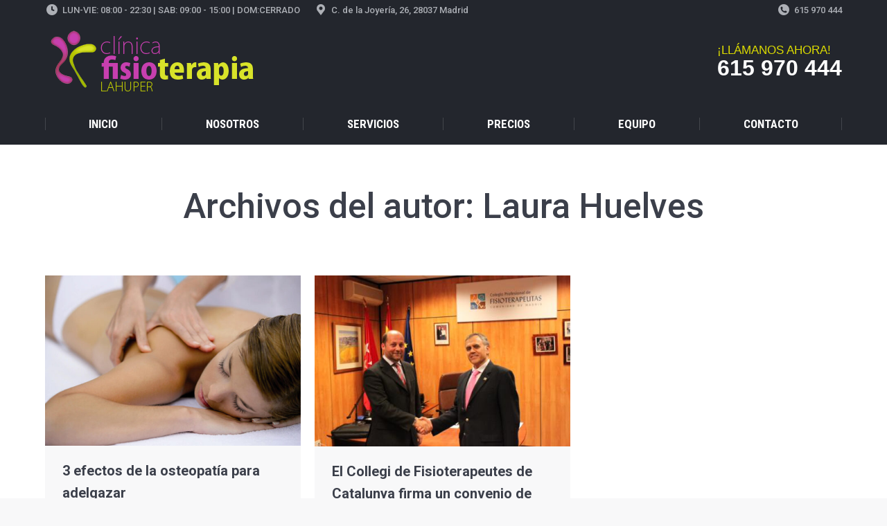

--- FILE ---
content_type: text/html; charset=UTF-8
request_url: https://www.clinica-fisioterapia.es/author/laura-huelves/page/2/
body_size: 11908
content:

<!DOCTYPE html>
<!--[if !(IE 6) | !(IE 7) | !(IE 8)  ]><!-->
<html lang="es" class="no-js">
<!--<![endif]-->
<head>
	<meta charset="UTF-8" />
				<meta name="viewport" content="width=device-width, initial-scale=1, maximum-scale=1, user-scalable=0"/>
			<meta name="theme-color" content="#afcc10"/>	<link rel="profile" href="https://gmpg.org/xfn/11" />
	<title>Laura Huelves &#8211; Página 2 &#8211; Clinica de Fisioterapia</title>
<meta name='robots' content='max-image-preview:large' />
<script id="cookieyes" type="text/javascript" src="https://cdn-cookieyes.com/client_data/5f9463fab1dd361efbc8cefe/script.js"></script><link rel='dns-prefetch' href='//cdnjs.cloudflare.com' />
<link rel='dns-prefetch' href='//fonts.googleapis.com' />
<link rel="alternate" type="application/rss+xml" title="Clinica de Fisioterapia &raquo; Feed" href="https://www.clinica-fisioterapia.es/feed/" />
<link rel="alternate" type="application/rss+xml" title="Clinica de Fisioterapia &raquo; Feed de los comentarios" href="https://www.clinica-fisioterapia.es/comments/feed/" />
<link rel="alternate" type="application/rss+xml" title="Clinica de Fisioterapia &raquo; Feed de entradas de Laura Huelves" href="https://www.clinica-fisioterapia.es/author/laura-huelves/feed/" />
<style id='wp-img-auto-sizes-contain-inline-css'>
img:is([sizes=auto i],[sizes^="auto," i]){contain-intrinsic-size:3000px 1500px}
/*# sourceURL=wp-img-auto-sizes-contain-inline-css */
</style>
<style id='wp-emoji-styles-inline-css'>

	img.wp-smiley, img.emoji {
		display: inline !important;
		border: none !important;
		box-shadow: none !important;
		height: 1em !important;
		width: 1em !important;
		margin: 0 0.07em !important;
		vertical-align: -0.1em !important;
		background: none !important;
		padding: 0 !important;
	}
/*# sourceURL=wp-emoji-styles-inline-css */
</style>
<style id='classic-theme-styles-inline-css'>
/*! This file is auto-generated */
.wp-block-button__link{color:#fff;background-color:#32373c;border-radius:9999px;box-shadow:none;text-decoration:none;padding:calc(.667em + 2px) calc(1.333em + 2px);font-size:1.125em}.wp-block-file__button{background:#32373c;color:#fff;text-decoration:none}
/*# sourceURL=/wp-includes/css/classic-themes.min.css */
</style>
<link rel='stylesheet' id='contact-form-7-css' href='https://www.clinica-fisioterapia.es/wp-content/plugins/contact-form-7/includes/css/styles.css?ver=6.1.4' media='all' />
<link rel='stylesheet' id='go-pricing-styles-css' href='https://www.clinica-fisioterapia.es/wp-content/plugins/go_pricing/assets/css/go_pricing_styles.css?ver=3.4' media='all' />
<link rel='stylesheet' id='tp_twitter_plugin_css-css' href='https://www.clinica-fisioterapia.es/wp-content/plugins/recent-tweets-widget/tp_twitter_plugin.css?ver=1.0' media='screen' />
<link rel='stylesheet' id='the7-font-css' href='https://www.clinica-fisioterapia.es/wp-content/themes/dt-the7/fonts/icomoon-the7-font/icomoon-the7-font.min.css?ver=14.2.0' media='all' />
<link rel='stylesheet' id='the7-awesome-fonts-css' href='https://www.clinica-fisioterapia.es/wp-content/themes/dt-the7/fonts/FontAwesome/css/all.min.css?ver=14.2.0' media='all' />
<link rel='stylesheet' id='the7-awesome-fonts-back-css' href='https://www.clinica-fisioterapia.es/wp-content/themes/dt-the7/fonts/FontAwesome/back-compat.min.css?ver=14.2.0' media='all' />
<link rel='stylesheet' id='the7-icomoon-pixeden-stroke-32x32-css' href='https://www.clinica-fisioterapia.es/wp-content/uploads/smile_fonts/icomoon-pixeden-stroke-32x32/icomoon-pixeden-stroke-32x32.css?ver=6.9' media='all' />
<link rel='stylesheet' id='the7-icomoon-icomoonfree-16x16-css' href='https://www.clinica-fisioterapia.es/wp-content/uploads/smile_fonts/icomoon-icomoonfree-16x16/icomoon-icomoonfree-16x16.css?ver=6.9' media='all' />
<link rel='stylesheet' id='dt-web-fonts-css' href='https://fonts.googleapis.com/css?family=Roboto:400,500,600,700%7CRoboto+Condensed:400,600,700%7COpen+Sans:400,600,700' media='all' />
<link rel='stylesheet' id='dt-main-css' href='https://www.clinica-fisioterapia.es/wp-content/themes/dt-the7/css/main.min.css?ver=14.2.0' media='all' />
<style id='dt-main-inline-css'>
body #load {
  display: block;
  height: 100%;
  overflow: hidden;
  position: fixed;
  width: 100%;
  z-index: 9901;
  opacity: 1;
  visibility: visible;
  transition: all .35s ease-out;
}
.load-wrap {
  width: 100%;
  height: 100%;
  background-position: center center;
  background-repeat: no-repeat;
  text-align: center;
  display: -ms-flexbox;
  display: -ms-flex;
  display: flex;
  -ms-align-items: center;
  -ms-flex-align: center;
  align-items: center;
  -ms-flex-flow: column wrap;
  flex-flow: column wrap;
  -ms-flex-pack: center;
  -ms-justify-content: center;
  justify-content: center;
}
.load-wrap > svg {
  position: absolute;
  top: 50%;
  left: 50%;
  transform: translate(-50%,-50%);
}
#load {
  background: var(--the7-elementor-beautiful-loading-bg,#23262d);
  --the7-beautiful-spinner-color2: var(--the7-beautiful-spinner-color,#cded1a);
}

/*# sourceURL=dt-main-inline-css */
</style>
<link rel='stylesheet' id='the7-custom-scrollbar-css' href='https://www.clinica-fisioterapia.es/wp-content/themes/dt-the7/lib/custom-scrollbar/custom-scrollbar.min.css?ver=14.2.0' media='all' />
<link rel='stylesheet' id='the7-wpbakery-css' href='https://www.clinica-fisioterapia.es/wp-content/themes/dt-the7/css/wpbakery.min.css?ver=14.2.0' media='all' />
<link rel='stylesheet' id='the7-core-css' href='https://www.clinica-fisioterapia.es/wp-content/plugins/dt-the7-core/assets/css/post-type.min.css?ver=2.7.12' media='all' />
<link rel='stylesheet' id='the7-css-vars-css' href='https://www.clinica-fisioterapia.es/wp-content/uploads/the7-css/css-vars.css?ver=e84b8152eada' media='all' />
<link rel='stylesheet' id='dt-custom-css' href='https://www.clinica-fisioterapia.es/wp-content/uploads/the7-css/custom.css?ver=e84b8152eada' media='all' />
<link rel='stylesheet' id='dt-media-css' href='https://www.clinica-fisioterapia.es/wp-content/uploads/the7-css/media.css?ver=e84b8152eada' media='all' />
<link rel='stylesheet' id='the7-mega-menu-css' href='https://www.clinica-fisioterapia.es/wp-content/uploads/the7-css/mega-menu.css?ver=e84b8152eada' media='all' />
<link rel='stylesheet' id='the7-elements-css' href='https://www.clinica-fisioterapia.es/wp-content/uploads/the7-css/post-type-dynamic.css?ver=e84b8152eada' media='all' />
<link rel='stylesheet' id='style-css' href='https://www.clinica-fisioterapia.es/wp-content/themes/dt-the7/style.css?ver=14.2.0' media='all' />
<script src="https://www.clinica-fisioterapia.es/wp-includes/js/jquery/jquery.min.js?ver=3.7.1" id="jquery-core-js"></script>
<script src="https://www.clinica-fisioterapia.es/wp-includes/js/jquery/jquery-migrate.min.js?ver=3.4.1" id="jquery-migrate-js"></script>
<script id="gw-tweenmax-js-before">
var oldGS=window.GreenSockGlobals,oldGSQueue=window._gsQueue,oldGSDefine=window._gsDefine;window._gsDefine=null;delete(window._gsDefine);var gwGS=window.GreenSockGlobals={};
//# sourceURL=gw-tweenmax-js-before
</script>
<script src="https://cdnjs.cloudflare.com/ajax/libs/gsap/1.11.2/TweenMax.min.js" id="gw-tweenmax-js"></script>
<script id="gw-tweenmax-js-after">
try{window.GreenSockGlobals=null;window._gsQueue=null;window._gsDefine=null;delete(window.GreenSockGlobals);delete(window._gsQueue);delete(window._gsDefine);window.GreenSockGlobals=oldGS;window._gsQueue=oldGSQueue;window._gsDefine=oldGSDefine;}catch(e){}
//# sourceURL=gw-tweenmax-js-after
</script>
<script id="dt-above-fold-js-extra">
var dtLocal = {"themeUrl":"https://www.clinica-fisioterapia.es/wp-content/themes/dt-the7","passText":"Para ver esta publicaci\u00f3n protegida, introduce la contrase\u00f1a debajo:","moreButtonText":{"loading":"Cargando...","loadMore":"Cargar m\u00e1s"},"postID":"3972","ajaxurl":"https://www.clinica-fisioterapia.es/wp-admin/admin-ajax.php","REST":{"baseUrl":"https://www.clinica-fisioterapia.es/wp-json/the7/v1","endpoints":{"sendMail":"/send-mail"}},"contactMessages":{"required":"One or more fields have an error. Please check and try again.","terms":"Please accept the privacy policy.","fillTheCaptchaError":"Please, fill the captcha."},"captchaSiteKey":"","ajaxNonce":"0371c7f842","pageData":{"type":"archive","template":"archive","layout":"masonry"},"themeSettings":{"smoothScroll":"off","lazyLoading":false,"desktopHeader":{"height":180},"ToggleCaptionEnabled":"disabled","ToggleCaption":"Navigation","floatingHeader":{"showAfter":94,"showMenu":true,"height":68,"logo":{"showLogo":true,"html":"\u003Cimg class=\" preload-me\" src=\"https://www.clinica-fisioterapia.es/wp-content/uploads/2013/09/logo-fisioterapia-lahuper-footer.png\" srcset=\"https://www.clinica-fisioterapia.es/wp-content/uploads/2013/09/logo-fisioterapia-lahuper-footer.png 200w, https://www.clinica-fisioterapia.es/wp-content/uploads/2013/09/logo-fisioterapia-lahuper-footer.png 200w\" width=\"200\" height=\"62\"   sizes=\"200px\" alt=\"Clinica de Fisioterapia\" /\u003E","url":"https://www.clinica-fisioterapia.es/"}},"topLine":{"floatingTopLine":{"logo":{"showLogo":false,"html":""}}},"mobileHeader":{"firstSwitchPoint":992,"secondSwitchPoint":778,"firstSwitchPointHeight":60,"secondSwitchPointHeight":60,"mobileToggleCaptionEnabled":"disabled","mobileToggleCaption":"Men\u00fa"},"stickyMobileHeaderFirstSwitch":{"logo":{"html":"\u003Cimg class=\" preload-me\" src=\"https://www.clinica-fisioterapia.es/wp-content/uploads/2022/06/logo-lahuper21.png\" srcset=\"https://www.clinica-fisioterapia.es/wp-content/uploads/2022/06/logo-lahuper21.png 308w, https://www.clinica-fisioterapia.es/wp-content/uploads/2022/06/logo-lahuper21.png 308w\" width=\"308\" height=\"95\"   sizes=\"308px\" alt=\"Clinica de Fisioterapia\" /\u003E"}},"stickyMobileHeaderSecondSwitch":{"logo":{"html":"\u003Cimg class=\" preload-me\" src=\"https://www.clinica-fisioterapia.es/wp-content/uploads/2022/06/logo-lahuper21.png\" srcset=\"https://www.clinica-fisioterapia.es/wp-content/uploads/2022/06/logo-lahuper21.png 308w, https://www.clinica-fisioterapia.es/wp-content/uploads/2022/06/logo-lahuper21.png 308w\" width=\"308\" height=\"95\"   sizes=\"308px\" alt=\"Clinica de Fisioterapia\" /\u003E"}},"sidebar":{"switchPoint":970},"boxedWidth":"1280px"},"VCMobileScreenWidth":"778"};
var dtShare = {"shareButtonText":{"facebook":"Compartir en Facebook","twitter":"Share on X","pinterest":"Tweet","linkedin":"Compartir en Linkedin","whatsapp":"Compartir en Whatsapp"},"overlayOpacity":"85"};
//# sourceURL=dt-above-fold-js-extra
</script>
<script src="https://www.clinica-fisioterapia.es/wp-content/themes/dt-the7/js/above-the-fold.min.js?ver=14.2.0" id="dt-above-fold-js"></script>
<script></script><link rel="https://api.w.org/" href="https://www.clinica-fisioterapia.es/wp-json/" /><link rel="alternate" title="JSON" type="application/json" href="https://www.clinica-fisioterapia.es/wp-json/wp/v2/users/9" /><link rel="EditURI" type="application/rsd+xml" title="RSD" href="https://www.clinica-fisioterapia.es/xmlrpc.php?rsd" />
<meta name="generator" content="WordPress 6.9" />
<meta name="generator" content="Powered by WPBakery Page Builder - drag and drop page builder for WordPress."/>
<meta name="generator" content="Powered by Slider Revolution 6.7.40 - responsive, Mobile-Friendly Slider Plugin for WordPress with comfortable drag and drop interface." />
<script type="text/javascript" id="the7-loader-script">
document.addEventListener("DOMContentLoaded", function(event) {
	var load = document.getElementById("load");
	if(!load.classList.contains('loader-removed')){
		var removeLoading = setTimeout(function() {
			load.className += " loader-removed";
		}, 300);
	}
});
</script>
		<link rel="icon" href="https://www.clinica-fisioterapia.es/wp-content/uploads/2022/12/logo-lahuper-16x16-1.png" type="image/png" sizes="16x16"/><link rel="icon" href="https://www.clinica-fisioterapia.es/wp-content/uploads/2022/12/logo-lahuper-57x57-1.png" type="image/png" sizes="32x32"/><link rel="apple-touch-icon" href="https://www.clinica-fisioterapia.es/wp-content/uploads/2022/12/logo-lahuper-57x57-1.png"><link rel="apple-touch-icon" sizes="76x76" href="https://www.clinica-fisioterapia.es/wp-content/uploads/2022/12/logo-lahuper-72x72-1.png"><link rel="apple-touch-icon" sizes="120x120" href="https://www.clinica-fisioterapia.es/wp-content/uploads/2022/12/logo-lahuper-114x114-1.png"><link rel="apple-touch-icon" sizes="152x152" href="https://www.clinica-fisioterapia.es/wp-content/uploads/2022/12/logo-lahuper-144x144-1.png"><script>function setREVStartSize(e){
			//window.requestAnimationFrame(function() {
				window.RSIW = window.RSIW===undefined ? window.innerWidth : window.RSIW;
				window.RSIH = window.RSIH===undefined ? window.innerHeight : window.RSIH;
				try {
					var pw = document.getElementById(e.c).parentNode.offsetWidth,
						newh;
					pw = pw===0 || isNaN(pw) || (e.l=="fullwidth" || e.layout=="fullwidth") ? window.RSIW : pw;
					e.tabw = e.tabw===undefined ? 0 : parseInt(e.tabw);
					e.thumbw = e.thumbw===undefined ? 0 : parseInt(e.thumbw);
					e.tabh = e.tabh===undefined ? 0 : parseInt(e.tabh);
					e.thumbh = e.thumbh===undefined ? 0 : parseInt(e.thumbh);
					e.tabhide = e.tabhide===undefined ? 0 : parseInt(e.tabhide);
					e.thumbhide = e.thumbhide===undefined ? 0 : parseInt(e.thumbhide);
					e.mh = e.mh===undefined || e.mh=="" || e.mh==="auto" ? 0 : parseInt(e.mh,0);
					if(e.layout==="fullscreen" || e.l==="fullscreen")
						newh = Math.max(e.mh,window.RSIH);
					else{
						e.gw = Array.isArray(e.gw) ? e.gw : [e.gw];
						for (var i in e.rl) if (e.gw[i]===undefined || e.gw[i]===0) e.gw[i] = e.gw[i-1];
						e.gh = e.el===undefined || e.el==="" || (Array.isArray(e.el) && e.el.length==0)? e.gh : e.el;
						e.gh = Array.isArray(e.gh) ? e.gh : [e.gh];
						for (var i in e.rl) if (e.gh[i]===undefined || e.gh[i]===0) e.gh[i] = e.gh[i-1];
											
						var nl = new Array(e.rl.length),
							ix = 0,
							sl;
						e.tabw = e.tabhide>=pw ? 0 : e.tabw;
						e.thumbw = e.thumbhide>=pw ? 0 : e.thumbw;
						e.tabh = e.tabhide>=pw ? 0 : e.tabh;
						e.thumbh = e.thumbhide>=pw ? 0 : e.thumbh;
						for (var i in e.rl) nl[i] = e.rl[i]<window.RSIW ? 0 : e.rl[i];
						sl = nl[0];
						for (var i in nl) if (sl>nl[i] && nl[i]>0) { sl = nl[i]; ix=i;}
						var m = pw>(e.gw[ix]+e.tabw+e.thumbw) ? 1 : (pw-(e.tabw+e.thumbw)) / (e.gw[ix]);
						newh =  (e.gh[ix] * m) + (e.tabh + e.thumbh);
					}
					var el = document.getElementById(e.c);
					if (el!==null && el) el.style.height = newh+"px";
					el = document.getElementById(e.c+"_wrapper");
					if (el!==null && el) {
						el.style.height = newh+"px";
						el.style.display = "block";
					}
				} catch(e){
					console.log("Failure at Presize of Slider:" + e)
				}
			//});
		  };</script>
<noscript><style> .wpb_animate_when_almost_visible { opacity: 1; }</style></noscript><style id='global-styles-inline-css'>
:root{--wp--preset--aspect-ratio--square: 1;--wp--preset--aspect-ratio--4-3: 4/3;--wp--preset--aspect-ratio--3-4: 3/4;--wp--preset--aspect-ratio--3-2: 3/2;--wp--preset--aspect-ratio--2-3: 2/3;--wp--preset--aspect-ratio--16-9: 16/9;--wp--preset--aspect-ratio--9-16: 9/16;--wp--preset--color--black: #000000;--wp--preset--color--cyan-bluish-gray: #abb8c3;--wp--preset--color--white: #FFF;--wp--preset--color--pale-pink: #f78da7;--wp--preset--color--vivid-red: #cf2e2e;--wp--preset--color--luminous-vivid-orange: #ff6900;--wp--preset--color--luminous-vivid-amber: #fcb900;--wp--preset--color--light-green-cyan: #7bdcb5;--wp--preset--color--vivid-green-cyan: #00d084;--wp--preset--color--pale-cyan-blue: #8ed1fc;--wp--preset--color--vivid-cyan-blue: #0693e3;--wp--preset--color--vivid-purple: #9b51e0;--wp--preset--color--accent: #afcc10;--wp--preset--color--dark-gray: #111;--wp--preset--color--light-gray: #767676;--wp--preset--gradient--vivid-cyan-blue-to-vivid-purple: linear-gradient(135deg,rgb(6,147,227) 0%,rgb(155,81,224) 100%);--wp--preset--gradient--light-green-cyan-to-vivid-green-cyan: linear-gradient(135deg,rgb(122,220,180) 0%,rgb(0,208,130) 100%);--wp--preset--gradient--luminous-vivid-amber-to-luminous-vivid-orange: linear-gradient(135deg,rgb(252,185,0) 0%,rgb(255,105,0) 100%);--wp--preset--gradient--luminous-vivid-orange-to-vivid-red: linear-gradient(135deg,rgb(255,105,0) 0%,rgb(207,46,46) 100%);--wp--preset--gradient--very-light-gray-to-cyan-bluish-gray: linear-gradient(135deg,rgb(238,238,238) 0%,rgb(169,184,195) 100%);--wp--preset--gradient--cool-to-warm-spectrum: linear-gradient(135deg,rgb(74,234,220) 0%,rgb(151,120,209) 20%,rgb(207,42,186) 40%,rgb(238,44,130) 60%,rgb(251,105,98) 80%,rgb(254,248,76) 100%);--wp--preset--gradient--blush-light-purple: linear-gradient(135deg,rgb(255,206,236) 0%,rgb(152,150,240) 100%);--wp--preset--gradient--blush-bordeaux: linear-gradient(135deg,rgb(254,205,165) 0%,rgb(254,45,45) 50%,rgb(107,0,62) 100%);--wp--preset--gradient--luminous-dusk: linear-gradient(135deg,rgb(255,203,112) 0%,rgb(199,81,192) 50%,rgb(65,88,208) 100%);--wp--preset--gradient--pale-ocean: linear-gradient(135deg,rgb(255,245,203) 0%,rgb(182,227,212) 50%,rgb(51,167,181) 100%);--wp--preset--gradient--electric-grass: linear-gradient(135deg,rgb(202,248,128) 0%,rgb(113,206,126) 100%);--wp--preset--gradient--midnight: linear-gradient(135deg,rgb(2,3,129) 0%,rgb(40,116,252) 100%);--wp--preset--font-size--small: 13px;--wp--preset--font-size--medium: 20px;--wp--preset--font-size--large: 36px;--wp--preset--font-size--x-large: 42px;--wp--preset--spacing--20: 0.44rem;--wp--preset--spacing--30: 0.67rem;--wp--preset--spacing--40: 1rem;--wp--preset--spacing--50: 1.5rem;--wp--preset--spacing--60: 2.25rem;--wp--preset--spacing--70: 3.38rem;--wp--preset--spacing--80: 5.06rem;--wp--preset--shadow--natural: 6px 6px 9px rgba(0, 0, 0, 0.2);--wp--preset--shadow--deep: 12px 12px 50px rgba(0, 0, 0, 0.4);--wp--preset--shadow--sharp: 6px 6px 0px rgba(0, 0, 0, 0.2);--wp--preset--shadow--outlined: 6px 6px 0px -3px rgb(255, 255, 255), 6px 6px rgb(0, 0, 0);--wp--preset--shadow--crisp: 6px 6px 0px rgb(0, 0, 0);}:where(.is-layout-flex){gap: 0.5em;}:where(.is-layout-grid){gap: 0.5em;}body .is-layout-flex{display: flex;}.is-layout-flex{flex-wrap: wrap;align-items: center;}.is-layout-flex > :is(*, div){margin: 0;}body .is-layout-grid{display: grid;}.is-layout-grid > :is(*, div){margin: 0;}:where(.wp-block-columns.is-layout-flex){gap: 2em;}:where(.wp-block-columns.is-layout-grid){gap: 2em;}:where(.wp-block-post-template.is-layout-flex){gap: 1.25em;}:where(.wp-block-post-template.is-layout-grid){gap: 1.25em;}.has-black-color{color: var(--wp--preset--color--black) !important;}.has-cyan-bluish-gray-color{color: var(--wp--preset--color--cyan-bluish-gray) !important;}.has-white-color{color: var(--wp--preset--color--white) !important;}.has-pale-pink-color{color: var(--wp--preset--color--pale-pink) !important;}.has-vivid-red-color{color: var(--wp--preset--color--vivid-red) !important;}.has-luminous-vivid-orange-color{color: var(--wp--preset--color--luminous-vivid-orange) !important;}.has-luminous-vivid-amber-color{color: var(--wp--preset--color--luminous-vivid-amber) !important;}.has-light-green-cyan-color{color: var(--wp--preset--color--light-green-cyan) !important;}.has-vivid-green-cyan-color{color: var(--wp--preset--color--vivid-green-cyan) !important;}.has-pale-cyan-blue-color{color: var(--wp--preset--color--pale-cyan-blue) !important;}.has-vivid-cyan-blue-color{color: var(--wp--preset--color--vivid-cyan-blue) !important;}.has-vivid-purple-color{color: var(--wp--preset--color--vivid-purple) !important;}.has-black-background-color{background-color: var(--wp--preset--color--black) !important;}.has-cyan-bluish-gray-background-color{background-color: var(--wp--preset--color--cyan-bluish-gray) !important;}.has-white-background-color{background-color: var(--wp--preset--color--white) !important;}.has-pale-pink-background-color{background-color: var(--wp--preset--color--pale-pink) !important;}.has-vivid-red-background-color{background-color: var(--wp--preset--color--vivid-red) !important;}.has-luminous-vivid-orange-background-color{background-color: var(--wp--preset--color--luminous-vivid-orange) !important;}.has-luminous-vivid-amber-background-color{background-color: var(--wp--preset--color--luminous-vivid-amber) !important;}.has-light-green-cyan-background-color{background-color: var(--wp--preset--color--light-green-cyan) !important;}.has-vivid-green-cyan-background-color{background-color: var(--wp--preset--color--vivid-green-cyan) !important;}.has-pale-cyan-blue-background-color{background-color: var(--wp--preset--color--pale-cyan-blue) !important;}.has-vivid-cyan-blue-background-color{background-color: var(--wp--preset--color--vivid-cyan-blue) !important;}.has-vivid-purple-background-color{background-color: var(--wp--preset--color--vivid-purple) !important;}.has-black-border-color{border-color: var(--wp--preset--color--black) !important;}.has-cyan-bluish-gray-border-color{border-color: var(--wp--preset--color--cyan-bluish-gray) !important;}.has-white-border-color{border-color: var(--wp--preset--color--white) !important;}.has-pale-pink-border-color{border-color: var(--wp--preset--color--pale-pink) !important;}.has-vivid-red-border-color{border-color: var(--wp--preset--color--vivid-red) !important;}.has-luminous-vivid-orange-border-color{border-color: var(--wp--preset--color--luminous-vivid-orange) !important;}.has-luminous-vivid-amber-border-color{border-color: var(--wp--preset--color--luminous-vivid-amber) !important;}.has-light-green-cyan-border-color{border-color: var(--wp--preset--color--light-green-cyan) !important;}.has-vivid-green-cyan-border-color{border-color: var(--wp--preset--color--vivid-green-cyan) !important;}.has-pale-cyan-blue-border-color{border-color: var(--wp--preset--color--pale-cyan-blue) !important;}.has-vivid-cyan-blue-border-color{border-color: var(--wp--preset--color--vivid-cyan-blue) !important;}.has-vivid-purple-border-color{border-color: var(--wp--preset--color--vivid-purple) !important;}.has-vivid-cyan-blue-to-vivid-purple-gradient-background{background: var(--wp--preset--gradient--vivid-cyan-blue-to-vivid-purple) !important;}.has-light-green-cyan-to-vivid-green-cyan-gradient-background{background: var(--wp--preset--gradient--light-green-cyan-to-vivid-green-cyan) !important;}.has-luminous-vivid-amber-to-luminous-vivid-orange-gradient-background{background: var(--wp--preset--gradient--luminous-vivid-amber-to-luminous-vivid-orange) !important;}.has-luminous-vivid-orange-to-vivid-red-gradient-background{background: var(--wp--preset--gradient--luminous-vivid-orange-to-vivid-red) !important;}.has-very-light-gray-to-cyan-bluish-gray-gradient-background{background: var(--wp--preset--gradient--very-light-gray-to-cyan-bluish-gray) !important;}.has-cool-to-warm-spectrum-gradient-background{background: var(--wp--preset--gradient--cool-to-warm-spectrum) !important;}.has-blush-light-purple-gradient-background{background: var(--wp--preset--gradient--blush-light-purple) !important;}.has-blush-bordeaux-gradient-background{background: var(--wp--preset--gradient--blush-bordeaux) !important;}.has-luminous-dusk-gradient-background{background: var(--wp--preset--gradient--luminous-dusk) !important;}.has-pale-ocean-gradient-background{background: var(--wp--preset--gradient--pale-ocean) !important;}.has-electric-grass-gradient-background{background: var(--wp--preset--gradient--electric-grass) !important;}.has-midnight-gradient-background{background: var(--wp--preset--gradient--midnight) !important;}.has-small-font-size{font-size: var(--wp--preset--font-size--small) !important;}.has-medium-font-size{font-size: var(--wp--preset--font-size--medium) !important;}.has-large-font-size{font-size: var(--wp--preset--font-size--large) !important;}.has-x-large-font-size{font-size: var(--wp--preset--font-size--x-large) !important;}
/*# sourceURL=global-styles-inline-css */
</style>
<link rel='stylesheet' id='rs-plugin-settings-css' href='//www.clinica-fisioterapia.es/wp-content/plugins/revslider/sr6/assets/css/rs6.css?ver=6.7.40' media='all' />
<style id='rs-plugin-settings-inline-css'>
.tp-caption a{color:#ff7302;text-shadow:none;-webkit-transition:all 0.2s ease-out;-moz-transition:all 0.2s ease-out;-o-transition:all 0.2s ease-out;-ms-transition:all 0.2s ease-out}.tp-caption a:hover{color:#ffa902}
/*# sourceURL=rs-plugin-settings-inline-css */
</style>
</head>
<body id="the7-body" class="archive paged author author-laura-huelves author-9 wp-embed-responsive paged-2 author-paged-2 wp-theme-dt-the7 the7-core-ver-2.7.12 layout-masonry description-under-image dt-responsive-on right-mobile-menu-close-icon ouside-menu-close-icon mobile-hamburger-close-bg-enable mobile-hamburger-close-bg-hover-enable  fade-medium-mobile-menu-close-icon fade-medium-menu-close-icon accent-gradient srcset-enabled btn-flat custom-btn-color custom-btn-hover-color phantom-sticky phantom-disable-decoration phantom-custom-logo-on sticky-mobile-header top-header first-switch-logo-left first-switch-menu-right second-switch-logo-left second-switch-menu-right right-mobile-menu layzr-loading-on popup-message-style the7-ver-14.2.0 dt-fa-compatibility wpb-js-composer js-comp-ver-8.7.2 vc_responsive">
<!-- The7 14.2.0 -->
<div id="load" class="ring-loader">
	<div class="load-wrap">
<style type="text/css">
    .the7-spinner {
        width: 72px;
        height: 72px;
        position: relative;
    }
    .the7-spinner > div {
        border-radius: 50%;
        width: 9px;
        left: 0;
        box-sizing: border-box;
        display: block;
        position: absolute;
        border: 9px solid #fff;
        width: 72px;
        height: 72px;
    }
    .the7-spinner-ring-bg{
        opacity: 0.25;
    }
    div.the7-spinner-ring {
        animation: spinner-animation 0.8s cubic-bezier(1, 1, 1, 1) infinite;
        border-color:var(--the7-beautiful-spinner-color2) transparent transparent transparent;
    }

    @keyframes spinner-animation{
        from{
            transform: rotate(0deg);
        }
        to {
            transform: rotate(360deg);
        }
    }
</style>

<div class="the7-spinner">
    <div class="the7-spinner-ring-bg"></div>
    <div class="the7-spinner-ring"></div>
</div></div>
</div>
<div id="page" >
	<a class="skip-link screen-reader-text" href="#content">Saltar al contenido</a>

<div class="masthead classic-header justify bg-behind-menu widgets dividers surround shadow-mobile-header-decoration small-mobile-menu-icon mobile-menu-icon-bg-on mobile-menu-icon-hover-bg-on dt-parent-menu-clickable show-sub-menu-on-hover show-device-logo show-mobile-logo" >

	<div class="top-bar top-bar-line-hide">
	<div class="top-bar-bg" ></div>
	<div class="left-widgets mini-widgets"><span class="mini-contacts multipurpose_1 show-on-desktop in-top-bar-left in-menu-second-switch"><i class="fa-fw icomoon-the7-font-the7-clock-00"></i>LUN-VIE: 08:00 - 22:30 | SAB: 09:00 - 15:00 | DOM:CERRADO</span><span class="mini-contacts multipurpose_2 show-on-desktop near-logo-first-switch in-menu-second-switch"><i class="fa-fw icomoon-the7-font-the7-map-02"></i>C. de la Joyería, 26, 28037 Madrid</span></div><div class="right-widgets mini-widgets"><span class="mini-contacts multipurpose_3 show-on-desktop in-top-bar-right in-menu-second-switch"><i class="fa-fw icomoon-the7-font-the7-phone-04"></i>615 970 444</span></div></div>

	<header class="header-bar" role="banner">

		<div class="branding">
	<div id="site-title" class="assistive-text">Clinica de Fisioterapia</div>
	<div id="site-description" class="assistive-text">Clinica de fisioterapia, osteopatía y Pilates</div>
	<a class="" href="https://www.clinica-fisioterapia.es/"><img class=" preload-me" src="https://www.clinica-fisioterapia.es/wp-content/uploads/2022/06/logo-lahuper21.png" srcset="https://www.clinica-fisioterapia.es/wp-content/uploads/2022/06/logo-lahuper21.png 308w, https://www.clinica-fisioterapia.es/wp-content/uploads/2022/06/logo-lahuper21.png 308w" width="308" height="95"   sizes="308px" alt="Clinica de Fisioterapia" /><img class="mobile-logo preload-me" src="https://www.clinica-fisioterapia.es/wp-content/uploads/2022/06/logo-lahuper21.png" srcset="https://www.clinica-fisioterapia.es/wp-content/uploads/2022/06/logo-lahuper21.png 308w, https://www.clinica-fisioterapia.es/wp-content/uploads/2022/06/logo-lahuper21.png 308w" width="308" height="95"   sizes="308px" alt="Clinica de Fisioterapia" /></a><div class="mini-widgets"></div><div class="mini-widgets"><div class="text-area show-on-desktop near-logo-first-switch in-menu-second-switch"><p><span style="font-size: 17px; line-height: 17px; color: #dddc00;">¡LLÁMANOS AHORA!</span><br />
<span style="font-size: 32px; color: #ffffff; line-height: 32px;"><b>615 970 444</b></span></p>
</div></div></div>

		<nav class="navigation">

			<ul id="primary-menu" class="main-nav underline-decoration upwards-line gradient-hover level-arrows-on"><li class="menu-item menu-item-type-custom menu-item-object-custom menu-item-4694 first depth-0"><a href='/#!/up' data-level='1'><span class="menu-item-text"><span class="menu-text">INICIO</span></span></a></li> <li class="menu-item menu-item-type-custom menu-item-object-custom menu-item-4695 depth-0"><a href='/#!/about' data-level='1'><span class="menu-item-text"><span class="menu-text">NOSOTROS</span></span></a></li> <li class="menu-item menu-item-type-custom menu-item-object-custom menu-item-4697 depth-0"><a href='/#!/services' data-level='1'><span class="menu-item-text"><span class="menu-text">SERVICIOS</span></span></a></li> <li class="menu-item menu-item-type-custom menu-item-object-custom menu-item-4698 depth-0"><a href='/#!/pricing' data-level='1'><span class="menu-item-text"><span class="menu-text">PRECIOS</span></span></a></li> <li class="menu-item menu-item-type-custom menu-item-object-custom menu-item-4699 depth-0"><a href='#!/team' data-level='1'><span class="menu-item-text"><span class="menu-text">EQUIPO</span></span></a></li> <li class="menu-item menu-item-type-custom menu-item-object-custom menu-item-4700 last depth-0"><a href='/#!/contact' data-level='1'><span class="menu-item-text"><span class="menu-text">CONTACTO</span></span></a></li> </ul>
			
		</nav>

	</header>

</div>
<div role="navigation" aria-label="Main Menu" class="dt-mobile-header mobile-menu-show-divider">
	<div class="dt-close-mobile-menu-icon" aria-label="Close" role="button" tabindex="0"><div class="close-line-wrap"><span class="close-line"></span><span class="close-line"></span><span class="close-line"></span></div></div>	<ul id="mobile-menu" class="mobile-main-nav">
		<li class="menu-item menu-item-type-custom menu-item-object-custom menu-item-4694 first depth-0"><a href='/#!/up' data-level='1'><span class="menu-item-text"><span class="menu-text">INICIO</span></span></a></li> <li class="menu-item menu-item-type-custom menu-item-object-custom menu-item-4695 depth-0"><a href='/#!/about' data-level='1'><span class="menu-item-text"><span class="menu-text">NOSOTROS</span></span></a></li> <li class="menu-item menu-item-type-custom menu-item-object-custom menu-item-4697 depth-0"><a href='/#!/services' data-level='1'><span class="menu-item-text"><span class="menu-text">SERVICIOS</span></span></a></li> <li class="menu-item menu-item-type-custom menu-item-object-custom menu-item-4698 depth-0"><a href='/#!/pricing' data-level='1'><span class="menu-item-text"><span class="menu-text">PRECIOS</span></span></a></li> <li class="menu-item menu-item-type-custom menu-item-object-custom menu-item-4699 depth-0"><a href='#!/team' data-level='1'><span class="menu-item-text"><span class="menu-text">EQUIPO</span></span></a></li> <li class="menu-item menu-item-type-custom menu-item-object-custom menu-item-4700 last depth-0"><a href='/#!/contact' data-level='1'><span class="menu-item-text"><span class="menu-text">CONTACTO</span></span></a></li> 	</ul>
	<div class='mobile-mini-widgets-in-menu'></div>
</div>

		<div class="page-title title-center disabled-bg breadcrumbs-off page-title-responsive-enabled">
			<div class="wf-wrap">

				<div class="page-title-head hgroup"><h1 >Archivos del autor: <span class="vcard"><a class="url fn n" href="https://www.clinica-fisioterapia.es/author/laura-huelves/" title="Laura Huelves" rel="me">Laura Huelves</a></span></h1></div>			</div>
		</div>

		

<div id="main" class="sidebar-none sidebar-divider-vertical">

	
	<div class="main-gradient"></div>
	<div class="wf-wrap">
	<div class="wf-container-main">

	

	<!-- Content -->
	<div id="content" class="content" role="main">

		<div class="wf-container loading-effect-fade-in iso-container bg-under-post description-under-image content-align-left" data-padding="10px" data-cur-page="2" data-width="320px" data-columns="3">
<div class="wf-cell iso-item" data-post-id="3972" data-date="2013-07-14T21:43:27+02:00" data-name="3 efectos de la osteopatía para adelgazar">
	<article class="post post-3972 type-post status-publish format-standard has-post-thumbnail hentry category-osteopatia tag-adelgazar tag-depuracion-del-organismo tag-digestivo tag-hepatoprotector tag-osteopatia-2 tag-regulador-del-peso tag-sobrepeso tag-tratamiento-osteopatico category-29 bg-on fullwidth-img description-off">

		
			<div class="blog-media wf-td">

				<p><a href="https://www.clinica-fisioterapia.es/3-efectos-de-la-osteopatia-para-adelgazar/" class="alignnone rollover layzr-bg" ><img class="preload-me iso-lazy-load aspect" src="data:image/svg+xml,%3Csvg%20xmlns%3D&#39;http%3A%2F%2Fwww.w3.org%2F2000%2Fsvg&#39;%20viewBox%3D&#39;0%200%20625%20417&#39;%2F%3E" data-src="https://www.clinica-fisioterapia.es/wp-content/uploads/2013/07/osteopatia-625x417.jpg" data-srcset="https://www.clinica-fisioterapia.es/wp-content/uploads/2013/07/osteopatia-625x417.jpg 625w, https://www.clinica-fisioterapia.es/wp-content/uploads/2013/07/osteopatia.jpg 1133w" loading="eager" style="--ratio: 625 / 417" sizes="(max-width: 625px) 100vw, 625px" alt="osteopatia" title="osteopatia" width="625" height="417"  /></a></p>
			</div>

		
		<div class="blog-content wf-td">
			<h3 class="entry-title"><a href="https://www.clinica-fisioterapia.es/3-efectos-de-la-osteopatia-para-adelgazar/" title="3 efectos de la osteopatía para adelgazar" rel="bookmark">3 efectos de la osteopatía para adelgazar</a></h3>

			<div class="entry-meta"><span class="category-link"><a href="https://www.clinica-fisioterapia.es/category/osteopatia/" >Osteopatia</a></span><a class="author vcard" href="https://www.clinica-fisioterapia.es/author/laura-huelves/" title="Ver todas las publicaciones de Laura Huelves" rel="author">Por <span class="fn">Laura Huelves</span></a><a href="https://www.clinica-fisioterapia.es/2013/07/14/" title="21:43" class="data-link" rel="bookmark"><time class="entry-date updated" datetime="2013-07-14T21:43:27+02:00">14 julio, 2013</time></a><a href="https://www.clinica-fisioterapia.es/3-efectos-de-la-osteopatia-para-adelgazar/#respond" class="comment-link" >Deja un comentario</a></div><p>[fusion_builder_container hundred_percent=»yes» overflow=»visible»][fusion_builder_row][fusion_builder_column type=»1_1&#8243; background_position=»left top» background_color=»» border_size=»» border_color=»» border_style=»solid» spacing=»yes» background_image=»» background_repeat=»no-repeat» padding=»» margin_top=»0px» margin_bottom=»0px» class=»» id=»» animation_type=»» animation_speed=»0.3&#8243; animation_direction=»left» hide_on_mobile=»no» center_content=»no» min_height=»none»][fusion_highlight color=»yellow»]Cómo la osteopatía te puede ayudar a perder peso[/fusion_highlight] Entre los muchos beneficios que ofrece la osteopatía al organismo, se destacan sus efectos para adelgazar. La osteopatía te puede ayudar a&hellip;</p>

		</div>

	</article>

</div>
<div class="wf-cell iso-item" data-post-id="4319" data-date="2013-04-12T19:31:41+02:00" data-name="El Collegi de Fisioterapeutes de Catalunya firma un convenio de colaboración con el Colegio Profesional de Fisioterapeutas de la Comunidad de Madrid. ">
	<article class="post post-4319 type-post status-publish format-standard has-post-thumbnail hentry category-fisioterapia category-noticias-fisioterapia tag-colegio-profesional-de-fisioterapeutas tag-fisioterapia-2 tag-salud-de-la-poblacion category-38 category-47 bg-on fullwidth-img description-off">

		
			<div class="blog-media wf-td">

				<p><a href="https://www.clinica-fisioterapia.es/el-collegi-de-fisioterapeutes-de-catalunya-firma-un-convenio-de-colaboracion-con-el-colegio-profesional-de-fisioterapeutas-de-la-comunidad-de-madrid/" class="alignnone rollover layzr-bg" ><img class="preload-me iso-lazy-load aspect" src="data:image/svg+xml,%3Csvg%20xmlns%3D&#39;http%3A%2F%2Fwww.w3.org%2F2000%2Fsvg&#39;%20viewBox%3D&#39;0%200%20450%20301&#39;%2F%3E" data-src="https://www.clinica-fisioterapia.es/wp-content/uploads/2013/08/acuerdo-colegio-de-fisioterapeutas-de-madrid.jpg" data-srcset="https://www.clinica-fisioterapia.es/wp-content/uploads/2013/08/acuerdo-colegio-de-fisioterapeutas-de-madrid.jpg 450w" loading="eager" style="--ratio: 450 / 301" sizes="(max-width: 450px) 100vw, 450px" alt="acuerdo colegio de fisioterapeutas de madrid" title="acuerdo colegio de fisioterapeutas de madrid" width="450" height="301"  /></a></p>
			</div>

		
		<div class="blog-content wf-td">
			<h3 class="entry-title"><a href="https://www.clinica-fisioterapia.es/el-collegi-de-fisioterapeutes-de-catalunya-firma-un-convenio-de-colaboracion-con-el-colegio-profesional-de-fisioterapeutas-de-la-comunidad-de-madrid/" title="El Collegi de Fisioterapeutes de Catalunya firma un convenio de colaboración con el Colegio Profesional de Fisioterapeutas de la Comunidad de Madrid." rel="bookmark">El Collegi de Fisioterapeutes de Catalunya firma un convenio de colaboración con el Colegio Profesional de Fisioterapeutas de la Comunidad de Madrid.</a></h3>

			<div class="entry-meta"><span class="category-link"><a href="https://www.clinica-fisioterapia.es/category/fisioterapia/" >Fisioterapia</a>, <a href="https://www.clinica-fisioterapia.es/category/noticias-fisioterapia/" >noticias fisioterapia</a></span><a class="author vcard" href="https://www.clinica-fisioterapia.es/author/laura-huelves/" title="Ver todas las publicaciones de Laura Huelves" rel="author">Por <span class="fn">Laura Huelves</span></a><a href="https://www.clinica-fisioterapia.es/2013/04/12/" title="19:31" class="data-link" rel="bookmark"><time class="entry-date updated" datetime="2013-04-12T19:31:41+02:00">12 abril, 2013</time></a><a href="https://www.clinica-fisioterapia.es/el-collegi-de-fisioterapeutes-de-catalunya-firma-un-convenio-de-colaboracion-con-el-colegio-profesional-de-fisioterapeutas-de-la-comunidad-de-madrid/#respond" class="comment-link" >Deja un comentario</a></div><p>El Collegi de Fisioterapeutes de Catalunya firma un convenio de colaboración con el Colegio Profesional de Fisioterapeutas de la Comunidad de Madrid. Catalunya, Abril de 2013.- El pasado 15 de marzo, el Collegi de Fisioterapeutes de Catalunya firmó un convenio de colaboración con el Colegio Profesional de Fisioterapeutas de la Comunidad de Madrid, entidad que&hellip;</p>

		</div>

	</article>

</div></div><div class="paginator" role="navigation"><a href="https://www.clinica-fisioterapia.es/author/laura-huelves/" class="page-numbers nav-prev filter-item" data-page-num="1" >←</a><a href="https://www.clinica-fisioterapia.es/author/laura-huelves/" class="page-numbers " data-page-num="1">1</a><a href="https://www.clinica-fisioterapia.es/author/laura-huelves/page/2/" class="page-numbers act" data-page-num="2">2</a><span class="nav-next disabled">←</span></div>
	</div><!-- #content -->

	

			</div><!-- .wf-container -->
		</div><!-- .wf-wrap -->

	
	</div><!-- #main -->

	


	<!-- !Footer -->
	<footer id="footer" class="footer solid-bg"  role="contentinfo">

		
<!-- !Bottom-bar -->
<div id="bottom-bar" class="solid-bg logo-left">
    <div class="wf-wrap">
        <div class="wf-container-bottom">

			<div id="branding-bottom"><a class="" href="https://www.clinica-fisioterapia.es/"><img class=" preload-me" src="https://www.clinica-fisioterapia.es/wp-content/uploads/2013/09/logo-fisioterapia-lahuper-footer.png" srcset="https://www.clinica-fisioterapia.es/wp-content/uploads/2013/09/logo-fisioterapia-lahuper-footer.png 200w, https://www.clinica-fisioterapia.es/wp-content/uploads/2013/09/logo-fisioterapia-lahuper-footer.png 200w" width="200" height="62"   sizes="200px" alt="Clinica de Fisioterapia" /></a></div>
                <div class="wf-float-left">

					© 2016-2023 Fisioterapia Lauper
                </div>

			
            <div class="wf-float-right">

				<div class="mini-nav"><ul id="bottom-menu"><li class="menu-item menu-item-type-custom menu-item-object-custom menu-item-4693 first depth-0"><a href='/aviso-legal/' target='_blank' data-level='1'><span class="menu-item-text"><span class="menu-text">Aviso Legal</span></span></a></li> <li class="menu-item menu-item-type-custom menu-item-object-custom menu-item-4706 depth-0"><a href='/politica-de-privacidad/' target='_blank' data-level='1'><span class="menu-item-text"><span class="menu-text">Política de privacidad</span></span></a></li> <li class="menu-item menu-item-type-custom menu-item-object-custom menu-item-4692 last depth-0"><a href='/politica-de-cookies/' target='_blank' data-level='1'><span class="menu-item-text"><span class="menu-text">Política de Cookies</span></span></a></li> </ul><div class="menu-select"><span class="customSelect1"><span class="customSelectInner">Useful Links</span></span></div></div>
            </div>

        </div><!-- .wf-container-bottom -->
    </div><!-- .wf-wrap -->
</div><!-- #bottom-bar -->
	</footer><!-- #footer -->

<a href="#" class="scroll-top"><svg version="1.1" xmlns="http://www.w3.org/2000/svg" xmlns:xlink="http://www.w3.org/1999/xlink" x="0px" y="0px"
	 viewBox="0 0 16 16" style="enable-background:new 0 0 16 16;" xml:space="preserve">
<path d="M11.7,6.3l-3-3C8.5,3.1,8.3,3,8,3c0,0,0,0,0,0C7.7,3,7.5,3.1,7.3,3.3l-3,3c-0.4,0.4-0.4,1,0,1.4c0.4,0.4,1,0.4,1.4,0L7,6.4
	V12c0,0.6,0.4,1,1,1s1-0.4,1-1V6.4l1.3,1.3c0.4,0.4,1,0.4,1.4,0C11.9,7.5,12,7.3,12,7S11.9,6.5,11.7,6.3z"/>
</svg><span class="screen-reader-text">Ir a Tienda</span></a>

</div><!-- #page -->


		<script>
			window.RS_MODULES = window.RS_MODULES || {};
			window.RS_MODULES.modules = window.RS_MODULES.modules || {};
			window.RS_MODULES.waiting = window.RS_MODULES.waiting || [];
			window.RS_MODULES.defered = true;
			window.RS_MODULES.moduleWaiting = window.RS_MODULES.moduleWaiting || {};
			window.RS_MODULES.type = 'compiled';
		</script>
		<script type="speculationrules">
{"prefetch":[{"source":"document","where":{"and":[{"href_matches":"/*"},{"not":{"href_matches":["/wp-*.php","/wp-admin/*","/wp-content/uploads/*","/wp-content/*","/wp-content/plugins/*","/wp-content/themes/dt-the7/*","/*\\?(.+)"]}},{"not":{"selector_matches":"a[rel~=\"nofollow\"]"}},{"not":{"selector_matches":".no-prefetch, .no-prefetch a"}}]},"eagerness":"conservative"}]}
</script>
<script src="https://www.clinica-fisioterapia.es/wp-content/themes/dt-the7/js/main.min.js?ver=14.2.0" id="dt-main-js"></script>
<script src="https://www.clinica-fisioterapia.es/wp-includes/js/dist/hooks.min.js?ver=dd5603f07f9220ed27f1" id="wp-hooks-js"></script>
<script src="https://www.clinica-fisioterapia.es/wp-includes/js/dist/i18n.min.js?ver=c26c3dc7bed366793375" id="wp-i18n-js"></script>
<script id="wp-i18n-js-after">
wp.i18n.setLocaleData( { 'text direction\u0004ltr': [ 'ltr' ] } );
//# sourceURL=wp-i18n-js-after
</script>
<script src="https://www.clinica-fisioterapia.es/wp-content/plugins/contact-form-7/includes/swv/js/index.js?ver=6.1.4" id="swv-js"></script>
<script id="contact-form-7-js-translations">
( function( domain, translations ) {
	var localeData = translations.locale_data[ domain ] || translations.locale_data.messages;
	localeData[""].domain = domain;
	wp.i18n.setLocaleData( localeData, domain );
} )( "contact-form-7", {"translation-revision-date":"2025-12-01 15:45:40+0000","generator":"GlotPress\/4.0.3","domain":"messages","locale_data":{"messages":{"":{"domain":"messages","plural-forms":"nplurals=2; plural=n != 1;","lang":"es"},"This contact form is placed in the wrong place.":["Este formulario de contacto est\u00e1 situado en el lugar incorrecto."],"Error:":["Error:"]}},"comment":{"reference":"includes\/js\/index.js"}} );
//# sourceURL=contact-form-7-js-translations
</script>
<script id="contact-form-7-js-before">
var wpcf7 = {
    "api": {
        "root": "https:\/\/www.clinica-fisioterapia.es\/wp-json\/",
        "namespace": "contact-form-7\/v1"
    }
};
//# sourceURL=contact-form-7-js-before
</script>
<script src="https://www.clinica-fisioterapia.es/wp-content/plugins/contact-form-7/includes/js/index.js?ver=6.1.4" id="contact-form-7-js"></script>
<script src="https://www.clinica-fisioterapia.es/wp-content/plugins/go_pricing/assets/js/go_pricing_scripts.js?ver=3.4" id="go-pricing-scripts-js"></script>
<script src="//www.clinica-fisioterapia.es/wp-content/plugins/revslider/sr6/assets/js/rbtools.min.js?ver=6.7.40" defer async id="tp-tools-js"></script>
<script src="//www.clinica-fisioterapia.es/wp-content/plugins/revslider/sr6/assets/js/rs6.min.js?ver=6.7.40" defer async id="revmin-js"></script>
<script src="https://www.clinica-fisioterapia.es/wp-content/themes/dt-the7/js/legacy.min.js?ver=14.2.0" id="dt-legacy-js"></script>
<script src="https://www.clinica-fisioterapia.es/wp-content/themes/dt-the7/lib/jquery-mousewheel/jquery-mousewheel.min.js?ver=14.2.0" id="jquery-mousewheel-js"></script>
<script src="https://www.clinica-fisioterapia.es/wp-content/themes/dt-the7/lib/custom-scrollbar/custom-scrollbar.min.js?ver=14.2.0" id="the7-custom-scrollbar-js"></script>
<script src="https://www.google.com/recaptcha/api.js?render=6LfYlagUAAAAAD5_SI50lWHJNAc3qA0rP9gQ4WwI&amp;ver=3.0" id="google-recaptcha-js"></script>
<script src="https://www.clinica-fisioterapia.es/wp-includes/js/dist/vendor/wp-polyfill.min.js?ver=3.15.0" id="wp-polyfill-js"></script>
<script id="wpcf7-recaptcha-js-before">
var wpcf7_recaptcha = {
    "sitekey": "6LfYlagUAAAAAD5_SI50lWHJNAc3qA0rP9gQ4WwI",
    "actions": {
        "homepage": "homepage",
        "contactform": "contactform"
    }
};
//# sourceURL=wpcf7-recaptcha-js-before
</script>
<script src="https://www.clinica-fisioterapia.es/wp-content/plugins/contact-form-7/modules/recaptcha/index.js?ver=6.1.4" id="wpcf7-recaptcha-js"></script>
<script id="wp-emoji-settings" type="application/json">
{"baseUrl":"https://s.w.org/images/core/emoji/17.0.2/72x72/","ext":".png","svgUrl":"https://s.w.org/images/core/emoji/17.0.2/svg/","svgExt":".svg","source":{"concatemoji":"https://www.clinica-fisioterapia.es/wp-includes/js/wp-emoji-release.min.js?ver=6.9"}}
</script>
<script type="module">
/*! This file is auto-generated */
const a=JSON.parse(document.getElementById("wp-emoji-settings").textContent),o=(window._wpemojiSettings=a,"wpEmojiSettingsSupports"),s=["flag","emoji"];function i(e){try{var t={supportTests:e,timestamp:(new Date).valueOf()};sessionStorage.setItem(o,JSON.stringify(t))}catch(e){}}function c(e,t,n){e.clearRect(0,0,e.canvas.width,e.canvas.height),e.fillText(t,0,0);t=new Uint32Array(e.getImageData(0,0,e.canvas.width,e.canvas.height).data);e.clearRect(0,0,e.canvas.width,e.canvas.height),e.fillText(n,0,0);const a=new Uint32Array(e.getImageData(0,0,e.canvas.width,e.canvas.height).data);return t.every((e,t)=>e===a[t])}function p(e,t){e.clearRect(0,0,e.canvas.width,e.canvas.height),e.fillText(t,0,0);var n=e.getImageData(16,16,1,1);for(let e=0;e<n.data.length;e++)if(0!==n.data[e])return!1;return!0}function u(e,t,n,a){switch(t){case"flag":return n(e,"\ud83c\udff3\ufe0f\u200d\u26a7\ufe0f","\ud83c\udff3\ufe0f\u200b\u26a7\ufe0f")?!1:!n(e,"\ud83c\udde8\ud83c\uddf6","\ud83c\udde8\u200b\ud83c\uddf6")&&!n(e,"\ud83c\udff4\udb40\udc67\udb40\udc62\udb40\udc65\udb40\udc6e\udb40\udc67\udb40\udc7f","\ud83c\udff4\u200b\udb40\udc67\u200b\udb40\udc62\u200b\udb40\udc65\u200b\udb40\udc6e\u200b\udb40\udc67\u200b\udb40\udc7f");case"emoji":return!a(e,"\ud83e\u1fac8")}return!1}function f(e,t,n,a){let r;const o=(r="undefined"!=typeof WorkerGlobalScope&&self instanceof WorkerGlobalScope?new OffscreenCanvas(300,150):document.createElement("canvas")).getContext("2d",{willReadFrequently:!0}),s=(o.textBaseline="top",o.font="600 32px Arial",{});return e.forEach(e=>{s[e]=t(o,e,n,a)}),s}function r(e){var t=document.createElement("script");t.src=e,t.defer=!0,document.head.appendChild(t)}a.supports={everything:!0,everythingExceptFlag:!0},new Promise(t=>{let n=function(){try{var e=JSON.parse(sessionStorage.getItem(o));if("object"==typeof e&&"number"==typeof e.timestamp&&(new Date).valueOf()<e.timestamp+604800&&"object"==typeof e.supportTests)return e.supportTests}catch(e){}return null}();if(!n){if("undefined"!=typeof Worker&&"undefined"!=typeof OffscreenCanvas&&"undefined"!=typeof URL&&URL.createObjectURL&&"undefined"!=typeof Blob)try{var e="postMessage("+f.toString()+"("+[JSON.stringify(s),u.toString(),c.toString(),p.toString()].join(",")+"));",a=new Blob([e],{type:"text/javascript"});const r=new Worker(URL.createObjectURL(a),{name:"wpTestEmojiSupports"});return void(r.onmessage=e=>{i(n=e.data),r.terminate(),t(n)})}catch(e){}i(n=f(s,u,c,p))}t(n)}).then(e=>{for(const n in e)a.supports[n]=e[n],a.supports.everything=a.supports.everything&&a.supports[n],"flag"!==n&&(a.supports.everythingExceptFlag=a.supports.everythingExceptFlag&&a.supports[n]);var t;a.supports.everythingExceptFlag=a.supports.everythingExceptFlag&&!a.supports.flag,a.supports.everything||((t=a.source||{}).concatemoji?r(t.concatemoji):t.wpemoji&&t.twemoji&&(r(t.twemoji),r(t.wpemoji)))});
//# sourceURL=https://www.clinica-fisioterapia.es/wp-includes/js/wp-emoji-loader.min.js
</script>
<script></script>
<div class="pswp" tabindex="-1" role="dialog" aria-hidden="true">
	<div class="pswp__bg"></div>
	<div class="pswp__scroll-wrap">
		<div class="pswp__container">
			<div class="pswp__item"></div>
			<div class="pswp__item"></div>
			<div class="pswp__item"></div>
		</div>
		<div class="pswp__ui pswp__ui--hidden">
			<div class="pswp__top-bar">
				<div class="pswp__counter"></div>
				<button class="pswp__button pswp__button--close" title="Close (Esc)" aria-label="Close (Esc)"></button>
				<button class="pswp__button pswp__button--share" title="Share" aria-label="Share"></button>
				<button class="pswp__button pswp__button--fs" title="Toggle fullscreen" aria-label="Toggle fullscreen"></button>
				<button class="pswp__button pswp__button--zoom" title="Zoom in/out" aria-label="Zoom in/out"></button>
				<div class="pswp__preloader">
					<div class="pswp__preloader__icn">
						<div class="pswp__preloader__cut">
							<div class="pswp__preloader__donut"></div>
						</div>
					</div>
				</div>
			</div>
			<div class="pswp__share-modal pswp__share-modal--hidden pswp__single-tap">
				<div class="pswp__share-tooltip"></div> 
			</div>
			<button class="pswp__button pswp__button--arrow--left" title="Previous (arrow left)" aria-label="Previous (arrow left)">
			</button>
			<button class="pswp__button pswp__button--arrow--right" title="Next (arrow right)" aria-label="Next (arrow right)">
			</button>
			<div class="pswp__caption">
				<div class="pswp__caption__center"></div>
			</div>
		</div>
	</div>
</div>
</body>
</html>
